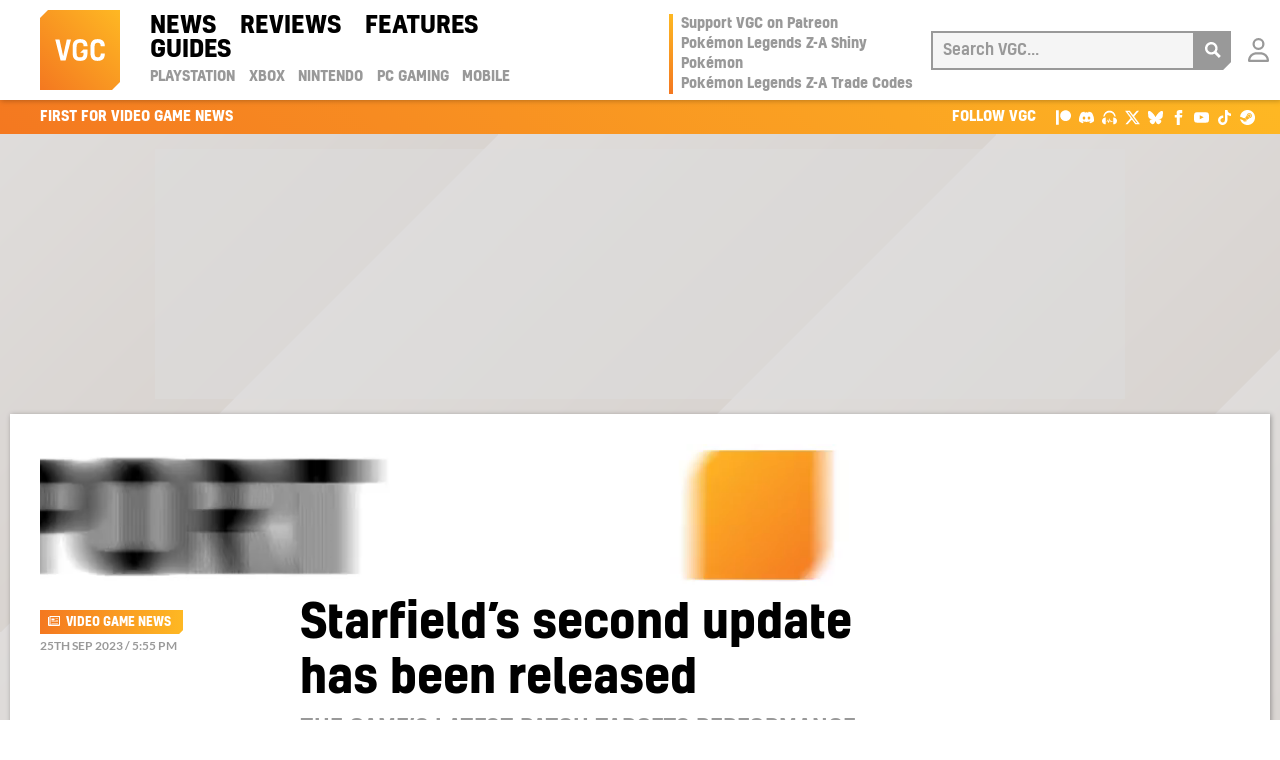

--- FILE ---
content_type: image/svg+xml
request_url: https://www.videogameschronicle.com/wp-content/themes/alpha/dist/images/person-to-door-regular.svg
body_size: 183
content:
<svg xmlns="http://www.w3.org/2000/svg" viewBox="0 0 576 512"><!--!Font Awesome Pro 6.7.2 by @fontawesome - https://fontawesome.com License - https://fontawesome.com/license (Commercial License) Copyright 2025 Fonticons, Inc.--><path d="M272 96a48 48 0 100-96 48 48 0 100 96zm-90.7 12.6c-14-3.5-28.7-3.5-42.7 0l-1.8.5c-13.3 3.3-25.6 9.7-35.9 18.6l-44.5 38.1c-10.1 8.6-11.2 23.8-2.6 33.8s23.8 11.2 33.8 2.6l44.5-38.2c4.7-4 10.3-6.9 16.3-8.4l1.8-.5c6.4-1.6 13-1.6 19.4 0l8.6 2.1-32.7 98c-8.5 25.5 2.3 53.4 25.7 66.5l88 49.5-34.1 109.6c-4 12.7 3.1 26.1 15.7 30.1s26.1-3.1 30.1-15.8L307 379.5c5.6-18-2.1-37.5-18.6-46.8l-32.1-18 28.1-84.4 5.6 18.2c7.2 23.5 28.9 39.5 53.5 39.5h48.4c13.3 0 24-10.7 24-24s-10.7-24-24-24h-48.4c-3.5 0-6.6-2.3-7.6-5.6l-19.7-64.2c-5.8-18.7-20.9-33.1-39.9-37.9l-95-23.7zm70.8 67.2l-38.3 115-19-10.7c-3.3-1.9-4.9-5.9-3.7-9.5L225 169l27.1 6.8zM122.5 317.1L103.4 368H24c-13.3 0-24 10.7-24 24s10.7 24 24 24h84.9c16.7 0 31.6-10.3 37.4-25.9l14.1-37.6-4.9-2.8c-14.1-8-25.4-19.3-33-32.6zM528 48v416h-96V303.2c-10.2 10.4-24.3 16.8-40 16.8-2.7 0-5.4-.2-8-.6V464c0 26.5 21.5 48 48 48h96c26.5 0 48-21.5 48-48V48c0-26.5-21.5-48-48-48h-96c-26.5 0-48 21.5-48 48v160.6c2.6-.4 5.3-.6 8-.6 15.7 0 29.8 6.4 40 16.8V48h96z"/></svg>

--- FILE ---
content_type: application/javascript
request_url: https://kumo.network-n.com/dist/1.62.0/primis.js
body_size: 4011
content:
!function(t){var r={};function i(e){if(r[e])return r[e].exports;var n=r[e]={i:e,l:!1,exports:{}};return t[e].call(n.exports,n,n.exports,i),n.l=!0,n.exports}i.m=t,i.c=r,i.d=function(e,n,t){i.o(e,n)||Object.defineProperty(e,n,{enumerable:!0,get:t})},i.r=function(e){"undefined"!=typeof Symbol&&Symbol.toStringTag&&Object.defineProperty(e,Symbol.toStringTag,{value:"Module"}),Object.defineProperty(e,"__esModule",{value:!0})},i.t=function(n,e){if(1&e&&(n=i(n)),8&e)return n;if(4&e&&"object"==typeof n&&n&&n.__esModule)return n;var t=Object.create(null);if(i.r(t),Object.defineProperty(t,"default",{enumerable:!0,value:n}),2&e&&"string"!=typeof n)for(var r in n)i.d(t,r,function(e){return n[e]}.bind(null,r));return t},i.n=function(e){var n=e&&e.__esModule?function(){return e.default}:function(){return e};return i.d(n,"a",n),n},i.o=function(e,n){return Object.prototype.hasOwnProperty.call(e,n)},i.p="",i(i.s=59)}({0:function(e,n,t){"use strict";t.d(n,"d",function(){return r}),t.d(n,"c",function(){return i}),t.d(n,"a",function(){return o}),t.d(n,"b",function(){return a}),t.d(n,"t",function(){return u}),t.d(n,"m",function(){return d}),t.d(n,"o",function(){return s}),t.d(n,"l",function(){return c}),t.d(n,"k",function(){return l}),t.d(n,"n",function(){return f}),t.d(n,"i",function(){return p}),t.d(n,"p",function(){return m}),t.d(n,"j",function(){return v}),t.d(n,"f",function(){return y}),t.d(n,"g",function(){return g}),t.d(n,"h",function(){return b}),t.d(n,"q",function(){return h}),t.d(n,"r",function(){return w}),t.d(n,"s",function(){return P}),t.d(n,"e",function(){return O});var r=nnads.config,i=nnads.cmd,o=nnads.fn.CMPTool,a=nnads.fn.DOMReady,u=(nnads.fn.checkForMoat,nnads.fn.checkPermutive,nnads.fn.loadScript),d=(nnads.fn.loadJSON,nnads.fn.getBrowserWidth),s=nnads.fn.getHeight,c=nnads.fn.elementInViewport,l=nnads.fn.element50InViewport,f=(nnads.fn.percentageElementInView,nnads.fn.getCookie),p=(nnads.fn.setCookie,nnads.fn.delCookie),m=nnads.fn.getStore,v=(nnads.fn.setStore,nnads.fn.delStore),y=nnads.debug.debugAll,g=nnads.debug.debugging,b=nnads.debug.debuggingTest,h=nnads.debug.getflag,w=nnads.debug.info,P=nnads.debug.kdebug,O=nnads.debug.log},18:function(e,n,t){"use strict";var r=t(7),t=t.n(r)()(function(e){return e[1]});t.push([e.i,"[id^=primis_playerSekindoSPlayer]{margin-bottom:var(--cmpHeight)!important}",""]),n.a=t},59:function(e,n,t){e.exports=t(83)},6:function(e,n,i){"use strict";var t,r,u=function(){return t=void 0===t?Boolean(window&&document&&document.all&&!window.atob):t},o=(r={},function(e){if(void 0===r[e]){var n=document.querySelector(e);if(window.HTMLIFrameElement&&n instanceof window.HTMLIFrameElement)try{n=n.contentDocument.head}catch(e){n=null}r[e]=n}return r[e]}),s=[];function c(e){for(var n=-1,t=0;t<s.length;t++)if(s[t].identifier===e){n=t;break}return n}function d(e,n){for(var t={},r=[],i=0;i<e.length;i++){var o=e[i],a=n.base?o[0]+n.base:o[0],u=t[a]||0,d="".concat(a," ").concat(u),a=(t[a]=u+1,c(d)),u={css:o[1],media:o[2],sourceMap:o[3]};-1!==a?(s[a].references++,s[a].updater(u)):s.push({identifier:d,updater:function(n,e){var t,r,i;{var o;i=e.singleton?(o=v++,t=m=m||l(e),r=p.bind(null,t,o,!1),p.bind(null,t,o,!0)):(t=l(e),r=function(e,n,t){var r=t.css,i=t.media,t=t.sourceMap;i?e.setAttribute("media",i):e.removeAttribute("media");t&&"undefined"!=typeof btoa&&(r+="\n/*# sourceMappingURL=data:application/json;base64,".concat(btoa(unescape(encodeURIComponent(JSON.stringify(t))))," */"));if(e.styleSheet)e.styleSheet.cssText=r;else{for(;e.firstChild;)e.removeChild(e.firstChild);e.appendChild(document.createTextNode(r))}}.bind(null,t,e),function(){var e=t;null!==e.parentNode&&e.parentNode.removeChild(e)})}return r(n),function(e){e?e.css===n.css&&e.media===n.media&&e.sourceMap===n.sourceMap||r(n=e):i()}}(u,n),references:1}),r.push(d)}return r}function l(e){var n=document.createElement("style"),t=e.attributes||{};if(void 0!==t.nonce||(r=i.nc)&&(t.nonce=r),Object.keys(t).forEach(function(e){n.setAttribute(e,t[e])}),"function"==typeof e.insert)e.insert(n);else{var r=o(e.insert||"head");if(!r)throw new Error("Couldn't find a style target. This probably means that the value for the 'insert' parameter is invalid.");r.appendChild(n)}return n}a=[];var a,f=function(e,n){return a[e]=n,a.filter(Boolean).join("\n")};function p(e,n,t,r){var t=t?"":r.media?"@media ".concat(r.media," {").concat(r.css,"}"):r.css;e.styleSheet?e.styleSheet.cssText=f(n,t):(r=document.createTextNode(t),(t=e.childNodes)[n]&&e.removeChild(t[n]),t.length?e.insertBefore(r,t[n]):e.appendChild(r))}var m=null,v=0;e.exports=function(e,o){(o=o||{}).singleton||"boolean"==typeof o.singleton||(o.singleton=u());var a=d(e=e||[],o);return function(e){if(e=e||[],"[object Array]"===Object.prototype.toString.call(e)){for(var n=0;n<a.length;n++){var t=c(a[n]);s[t].references--}for(var e=d(e,o),r=0;r<a.length;r++){var i=c(a[r]);0===s[i].references&&(s[i].updater(),s.splice(i,1))}a=e}}}},7:function(e,n,t){"use strict";e.exports=function(t){var d=[];return d.toString=function(){return this.map(function(e){var n=t(e);return e[2]?"@media ".concat(e[2]," {").concat(n,"}"):n}).join("")},d.i=function(e,n,t){"string"==typeof e&&(e=[[null,e,""]]);var r={};if(t)for(var i=0;i<this.length;i++){var o=this[i][0];null!=o&&(r[o]=!0)}for(var a=0;a<e.length;a++){var u=[].concat(e[a]);t&&r[u[0]]||(n&&(u[2]?u[2]="".concat(n," and ").concat(u[2]):u[2]=n),d.push(u))}},d}},83:function(e,n,t){"use strict";t.r(n);var s=t(0),n=t(6),n=t.n(n),t=t(18),r={insert:"head",singleton:!1};n()(t.a,r),t.a.locals;function o(e,n){for(var t=0;t<n.length;t++){var r=n[t];r.enumerable=r.enumerable||!1,r.configurable=!0,"value"in r&&(r.writable=!0),Object.defineProperty(e,function(e){e=function(e,n){if("object"!=typeof e||!e)return e;var t=e[Symbol.toPrimitive];if(void 0===t)return("string"===n?String:Number)(e);t=t.call(e,n||"default");if("object"!=typeof t)return t;throw new TypeError("@@toPrimitive must return a primitive value.")}(e,"string");return"symbol"==typeof e?e:e+""}(r.key),r)}}function c(){for(var e=arguments.length,n=new Array(e),t=0;t<e;t++)n[t]=arguments[t];return s.s.apply(void 0,["nndebug=pmp",{title:"nn__PrimisPlayer:",style:"font-weight:bold;font-size:13px;color:brown"}].concat(n))}var d=document,l=window,f=s.d.modules.primis,p=function(){function i(e,n,t,r){if(!(this instanceof i))throw new TypeError("Cannot call a class as a function");e&&n&&(d.getElementById(e)&&(d.getElementById(e).innerHTML="",c("Cleared Player Container")),this.debug("Create Player:",{embeddingElementId:e,embeddingSiteId:n,embeddingOptions:r}),this.insertVideo(e,n,t,r))}return e=i,(n=[{key:"debug",value:function(){return c.apply(void 0,arguments)}},{key:"getCacheBuster",value:function(){return"cbuster="+Date.now()}},{key:"insertVideo",value:function(e,n,t,r){var i,o,a=this,u=(f.spaTag&&f.injectPlayerDivForSPA&&this.insertWrappingDiv(e),d.getElementById(e));u&&n?(o="",i=r.queryParams||{},o=[Object.keys(i).map(function(e){return e+"="+i[e]}).join("&"),o=i.cbuster?o:this.getCacheBuster(),n?"s="+n:""].filter(function(e){return""!==e&&null!=e}).join("&"),this.debug("Player Details:",{elementId:e,siteId:n,options:r}),window.addEventListener("primisPlayerInit",function(e){a.debug("Player Id:",null==(n=e.detail)?void 0:n.playerApiId);var n=e.detail;n&&n.addEventListener("floatStatusChange",function(e){var n;null!=(n=document.body)&&n.classList.toggle("nn-video-player-floating",e)})}),this.insertScriptTag(u,o),l.addEventListener("nn_primis_remove",function(){return a.removePlayer(e)}),l.addEventListener("primisPlayerInit",function(e){var n=e.detail;l.addEventListener("primis_player_float_disable",function(){var e;n.float("disable"),null!=(e=document.body)&&e.classList.toggle("nn-video-player-floating",!1),c("removing primis player"),c("unit type:",t),"floating"===t&&l.dispatchEvent(new Event("nn_primis_remove"))}),l.addEventListener("primis_player_float_enable",function(){var e;"inread"===t&&(n.float("enable"),c("adding primis player back"),c(t),null!=(e=document.body)&&e.classList.toggle("nn-video-player-floating",!0))})}),l.dispatchEvent(new CustomEvent("nn_primis_setup",{detail:{player:{elementId:e,siteId:n,options:r}}})),s.d.modules.primis.instances[e]=!0):this.debug("domElement or siteId is wrong",{elementId:e,domElement:u,siteId:n})}},{key:"insertScriptTag",value:function(e,n){var t=d.createElement("script");t.setAttribute("async",!0),t.setAttribute("src","https://live.primis.tech/live/liveView.php?"+n),e.appendChild(t),this.debug("Script Loaded: %c"+t.src,"font-weight: bold")}},{key:"insertWrappingDiv",value:function(e){var n=d.createElement("div"),t=(n.id=e+"_wrapper",d.createElement("div"));t.id=e,n.appendChild(t),d.body.appendChild(n),this.debug("Player DIV injected",e)}},{key:"removePlayer",value:function(e){d.getElementById(e)&&(d.getElementById(e).remove(),delete s.d.modules.primis.instances[e],this.debug("Removing Primis Player:",e))}}])&&o(e.prototype,n),t&&o(e,t),Object.defineProperty(e,"prototype",{writable:!1}),e;var e,n,t}();l.primisTriggerSPATag=function(){l.top.sekindoFlowingPlayerOn=!1,c("sekindoFlowingPlayer set to:",l.top.sekindoFlowingPlayerOn)};function a(n,e){var t,r=Object.keys(n);return Object.getOwnPropertySymbols&&(t=Object.getOwnPropertySymbols(n),e&&(t=t.filter(function(e){return Object.getOwnPropertyDescriptor(n,e).enumerable})),r.push.apply(r,t)),r}function m(r){for(var e=1;e<arguments.length;e++){var i=null!=arguments[e]?arguments[e]:{};e%2?a(Object(i),!0).forEach(function(e){var n,t;n=r,t=i[e=e],(e=function(e){e=function(e,n){if("object"!=typeof e||!e)return e;var t=e[Symbol.toPrimitive];if(void 0===t)return("string"===n?String:Number)(e);t=t.call(e,n||"default");if("object"!=typeof t)return t;throw new TypeError("@@toPrimitive must return a primitive value.")}(e,"string");return"symbol"==typeof e?e:e+""}(e))in n?Object.defineProperty(n,e,{value:t,enumerable:!0,configurable:!0,writable:!0}):n[e]=t}):Object.getOwnPropertyDescriptors?Object.defineProperties(r,Object.getOwnPropertyDescriptors(i)):a(Object(i)).forEach(function(e){Object.defineProperty(r,e,Object.getOwnPropertyDescriptor(i,e))})}return r}var i=window;s.c.push("primis",function(){var a,e,u,d;!0!==i.AdSlots.nsfw&&((a=s.d.modules.primis||{}).instances||(a.instances={}),e=a.units||[],u={playerApiId:"netw0rkN",cbuster:Date.now(),subId:"[SUBID_ENCODED]",pubUrl:encodeURIComponent(document.location.href)},d=s.d.supplychain.id||"",e.forEach(function(e){var n,t,r,i,o,e=function(e,n,t){t=m({schain:"1.0,1!network-n.com,"+t+",1"},e);return{divId:n.divId||"",siteId:n.siteId||"",type:n.type||"",queryParam:t}}(u,e,d);e.divId&&e.siteId&&(e.type||(e.type="inread"),"floating"===e.type&&null!=(n=a.instances)&&n[e.divId]&&!0===a.spaTag&&!0===a.injectPlayerDivForSPA?c('DO NOT reload floating player on "SPA" sites',e.divId):(e&&(t=e.divId,r=e.siteId,i=e.type,o={queryParams:m({},e.queryParam)},Object(s.b)(function(){var e=new s.a;e.debug=c,e.ready(function(){new p(t,r,i,o)})})),c("Primis Player (Type):",e.type)))}))})}});

--- FILE ---
content_type: application/javascript
request_url: https://www.videogameschronicle.com/wp-content/themes/alpha/dist/scripts/frontend.391.js
body_size: 9808
content:
!function(d){"use strict";var i,a,o,n,r,s;function c(e,t){var n;if(!(this instanceof c))return(n=new c(e,t)).open(),n;this.id=c.id++,this.setup(e,t),this.chainCallbacks(c._callbackChain)}void 0===d?"console"in window&&window.console.info("Too much lightness, Featherlight needs jQuery."):d.fn.jquery.match(/-ajax/)?"console"in window&&window.console.info("Featherlight needs regular jQuery, not the slim version."):(i=[],a=function(t){return i=d.grep(i,function(e){return e!==t&&0<e.$instance.closest("body").length})},o={allow:1,allowfullscreen:1,frameborder:1,height:1,longdesc:1,marginheight:1,marginwidth:1,mozallowfullscreen:1,name:1,referrerpolicy:1,sandbox:1,scrolling:1,src:1,srcdoc:1,style:1,webkitallowfullscreen:1,width:1},n={keyup:"onKeyUp",resize:"onResize"},c.prototype={constructor:c,namespace:"featherlight",targetAttr:"data-featherlight",variant:null,resetCss:!(s=function(e){var t;e!==c._globalHandlerInstalled&&(c._globalHandlerInstalled=e,t=d.map(n,function(e,t){return t+"."+c.prototype.namespace}).join(" "),d(window)[e?"on":"off"](t,r))}),background:null,openTrigger:"click",closeTrigger:"click",filter:null,root:"body",openSpeed:250,closeSpeed:250,closeOnClick:"background",closeOnEsc:!0,closeIcon:"&#10005;",loading:"",persist:!(r=function(e){d.each(c.opened().reverse(),function(){if(!e.isDefaultPrevented()&&!1===this[n[e.type]](e))return e.preventDefault(),e.stopPropagation(),!1})}),otherClose:null,beforeOpen:d.noop,beforeContent:d.noop,beforeClose:d.noop,afterOpen:d.noop,afterContent:d.noop,afterClose:d.noop,onKeyUp:d.noop,onResize:d.noop,type:null,contentFilters:["jquery","image","html","ajax","iframe","text"],setup:function(e,t){"object"!=typeof e||e instanceof d!=!1||t||(t=e,e=void 0);var n=d.extend(this,t,{target:e}),t=n.resetCss?n.namespace+"-reset":n.namespace,e=d(n.background||['<div class="'+t+"-loading "+t+'">','<div class="'+t+'-content">','<button class="'+t+"-close-icon "+n.namespace+'-close" aria-label="Close">',n.closeIcon,"</button>",'<div class="'+n.namespace+'-inner">'+n.loading+"</div>","</div>","</div>"].join("")),i="."+n.namespace+"-close"+(n.otherClose?","+n.otherClose:"");return n.$instance=e.clone().addClass(n.variant),n.$instance.on(n.closeTrigger+"."+n.namespace,function(e){var t;!e.isDefaultPrevented()&&(t=d(e.target),"background"===n.closeOnClick&&t.is("."+n.namespace)||"anywhere"===n.closeOnClick||t.closest(i).length)&&(n.close(e),e.preventDefault())}),this},getContent:function(){if(!1!==this.persist&&this.$content)return this.$content;function e(e){return t.$currentTarget&&t.$currentTarget.attr(e)}var t=this,n=this.constructor.contentFilters,i=e(t.targetAttr),a=t.target||i||"",o=n[t.type];if(!o&&a in n&&(o=n[a],a=t.target&&i),a=a||e("href")||"",!o)for(var r in n)t[r]&&(o=n[r],a=t[r]);if(!o){var s=a,a=null;if(d.each(t.contentFilters,function(){return o=n[this],!(a=!(a=o.test?o.test(s):a)&&o.regex&&s.match&&s.match(o.regex)?s:a)}),!a)return"console"in window&&window.console.error("Featherlight: no content filter found "+(s?' for "'+s+'"':" (no target specified)")),!1}return o.process.call(t,a)},setContent:function(e){return this.$instance.removeClass(this.namespace+"-loading"),this.$instance.toggleClass(this.namespace+"-iframe",e.is("iframe")),this.$instance.find("."+this.namespace+"-inner").not(e).slice(1).remove().end().replaceWith(d.contains(this.$instance[0],e[0])?"":e),this.$content=e.addClass(this.namespace+"-inner"),this},open:function(t){var n=this;if(n.$instance.hide().appendTo(n.root),!(t&&t.isDefaultPrevented()||!1===n.beforeOpen(t))){t&&t.preventDefault();var e=n.getContent();if(e)return i.push(n),s(!0),n.$instance.fadeIn(n.openSpeed),n.beforeContent(t),d.when(e).always(function(e){n.setContent(e),n.afterContent(t)}).then(n.$instance.promise()).done(function(){n.afterOpen(t)})}return n.$instance.detach(),d.Deferred().reject().promise()},close:function(e){var t=this,n=d.Deferred();return!1===t.beforeClose(e)?n.reject():(0===a(t).length&&s(!1),t.$instance.fadeOut(t.closeSpeed,function(){t.$instance.detach(),t.afterClose(e),n.resolve()})),n.promise()},resize:function(e,t){var n;e&&t&&(this.$content.css("width","").css("height",""),1<(n=Math.max(e/(this.$content.parent().width()-1),t/(this.$content.parent().height()-1))))&&(n=t/Math.floor(t/n),this.$content.css("width",e/n+"px").css("height",t/n+"px"))},chainCallbacks:function(e){for(var t in e)this[t]=d.proxy(e[t],this,d.proxy(this[t],this))}},d.extend(c,{id:0,autoBind:"[data-featherlight]",defaults:c.prototype,contentFilters:{jquery:{regex:/^[#.]\w/,test:function(e){return e instanceof d&&e},process:function(e){return!1!==this.persist?d(e):d(e).clone(!0)}},image:{regex:/\.(png|jpg|jpeg|gif|tiff?|bmp|svg)(\?\S*)?$/i,process:function(e){var t=d.Deferred(),n=new Image,i=d('<img src="'+e+'" alt="" class="'+this.namespace+'-image" />');return n.onload=function(){i.naturalWidth=n.width,i.naturalHeight=n.height,t.resolve(i)},n.onerror=function(){t.reject(i)},n.src=e,t.promise()}},html:{regex:/^\s*<[\w!][^<]*>/,process:function(e){return d(e)}},ajax:{regex:/./,process:function(e){var n=d.Deferred(),i=d("<div></div>").load(e,function(e,t){"error"!==t&&n.resolve(i.contents()),n.fail()});return n.promise()}},iframe:{process:function(e){var t=new d.Deferred,n=d("<iframe/>"),i=function(e,t){var n,i={},a=new RegExp("^"+t+"([A-Z])(.*)");for(n in e){var o=n.match(a);o&&(i[(o[1]+o[2].replace(/([A-Z])/g,"-$1")).toLowerCase()]=e[n])}return i}(this,"iframe"),a=function(e,t){var n,i={};for(n in e)n in t&&(i[n]=e[n],delete e[n]);return i}(i,o);return n.hide().attr("src",e).attr(a).css(i).on("load",function(){t.resolve(n.show())}).appendTo(this.$instance.find("."+this.namespace+"-content")),t.promise()}},text:{process:function(e){return d("<div>",{text:e})}}},functionAttributes:["beforeOpen","afterOpen","beforeContent","afterContent","beforeClose","afterClose"],readElementConfig:function(e,t){var n=this,i=new RegExp("^data-"+t+"-(.*)"),a={};return e&&e.attributes&&d.each(e.attributes,function(){var e=this.name.match(i);if(e){var t=this.value,e=d.camelCase(e[1]);if(0<=d.inArray(e,n.functionAttributes))t=new Function(t);else try{t=JSON.parse(t)}catch(e){}a[e]=t}}),a},extend:function(e,t){function n(){this.constructor=e}return n.prototype=this.prototype,e.prototype=new n,e.__super__=this.prototype,d.extend(e,this,t),e.defaults=e.prototype,e},attach:function(a,o,r){function e(e){var t=d(e.currentTarget),n=d.extend({$source:a,$currentTarget:t},c.readElementConfig(a[0],l.namespace),c.readElementConfig(e.currentTarget,l.namespace),r),i=s||t.data("featherlight-persisted")||new c(o,n);"shared"===i.persist?s=i:!1!==i.persist&&t.data("featherlight-persisted",i),n.$currentTarget.blur&&n.$currentTarget.blur(),i.open(e)}var s,c=this,t=("object"!=typeof o||o instanceof d!=!1||r||(r=o,o=void 0),(r=d.extend({},r)).namespace||c.defaults.namespace),l=d.extend({},c.defaults,c.readElementConfig(a[0],t),r);return a.on(l.openTrigger+"."+l.namespace,l.filter,e),{filter:l.filter,handler:e}},current:function(){var e=this.opened();return e[e.length-1]||null},opened:function(){var t=this;return a(),d.grep(i,function(e){return e instanceof t})},close:function(e){var t=this.current();if(t)return t.close(e)},_onReady:function(){var i,a=this;a.autoBind&&((i=d(a.autoBind)).each(function(){a.attach(d(this))}),d(document).on("click",a.autoBind,function(e){var t,n;e.isDefaultPrevented()||(t=d(e.currentTarget),i.length!==(i=i.add(t)).length&&(!(n=a.attach(t)).filter||0<d(e.target).parentsUntil(t,n.filter).length)&&n.handler(e))}))},_callbackChain:{onKeyUp:function(e,t){return 27===t.keyCode?(this.closeOnEsc&&d.featherlight.close(t),!1):e(t)},beforeOpen:function(e,t){return d(document.documentElement).addClass("with-featherlight"),this._previouslyActive=document.activeElement,this._$previouslyTabbable=d("a, input, select, textarea, iframe, button, iframe, [contentEditable=true]").not("[tabindex]").not(this.$instance.find("button")),this._$previouslyWithTabIndex=d("[tabindex]").not('[tabindex="-1"]'),this._previousWithTabIndices=this._$previouslyWithTabIndex.map(function(e,t){return d(t).attr("tabindex")}),this._$previouslyWithTabIndex.add(this._$previouslyTabbable).attr("tabindex",-1),document.activeElement.blur&&document.activeElement.blur(),e(t)},afterClose:function(e,t){var e=e(t),n=this;return this._$previouslyTabbable.removeAttr("tabindex"),this._$previouslyWithTabIndex.each(function(e,t){d(t).attr("tabindex",n._previousWithTabIndices[e])}),this._previouslyActive.focus(),0===c.opened().length&&d(document.documentElement).removeClass("with-featherlight"),e},onResize:function(e,t){return this.resize(this.$content.naturalWidth,this.$content.naturalHeight),e(t)},afterContent:function(e,t){e=e(t);return this.$instance.find("[autofocus]:not([disabled])").focus(),this.onResize(t),e}}}),d.featherlight=c,d.fn.featherlight=function(e,t){return c.attach(this,e,t),this},d(document).ready(function(){c._onReady()}))}(jQuery),function(o){"use strict";function e(e){window.console&&window.console.warn&&window.console.warn("FeatherlightGallery: "+e)}var t,n,i,a,r;void 0===o?e("Too much lightness, Featherlight needs jQuery."):o.featherlight?(t="ontouchstart"in window||window.DocumentTouch&&document instanceof DocumentTouch,n=o.event&&o.event.special.swipeleft&&o,i=window.Hammer&&function(e){e=new window.Hammer.Manager(e[0]);return e.add(new window.Hammer.Swipe),e},a=t&&(n||i),t&&!a&&e("No compatible swipe library detected; one must be included before featherlightGallery for swipe motions to navigate the galleries."),r={afterClose:function(e,t){var n=this;return n.$instance.off("next."+n.namespace+" previous."+n.namespace),n._swiper&&(n._swiper.off("swipeleft",n._swipeleft).off("swiperight",n._swiperight),n._swiper=null),e(t)},beforeOpen:function(e,t){var n=this;return n.$instance.on("next."+n.namespace+" previous."+n.namespace,function(e){e="next"===e.type?1:-1;n.navigateTo(n.currentNavigation()+e)}),a&&(n._swiper=a(n.$instance).on("swipeleft",n._swipeleft=function(){n.$instance.trigger("next")}).on("swiperight",n._swiperight=function(){n.$instance.trigger("previous")}),n.$instance.addClass(this.namespace+"-swipe-aware",a)),n.$instance.find("."+n.namespace+"-content").append(n.createNavigation("previous")).append(n.createNavigation("next")),e(t)},beforeContent:function(e,t){var n=this.currentNavigation(),i=this.slides().length;return this.$instance.toggleClass(this.namespace+"-first-slide",0===n).toggleClass(this.namespace+"-last-slide",n===i-1),e(t)},onKeyUp:function(e,t){var n={37:"previous",39:"next"}[t.keyCode];return n?(this.$instance.trigger(n),!1):e(t)}},o.featherlight.extend(s,{autoBind:"[data-featherlight-gallery]"}),o.extend(s.prototype,{previousIcon:"&#9664;",nextIcon:"&#9654;",galleryFadeIn:100,galleryFadeOut:300,slides:function(){return this.filter?this.$source.find(this.filter):this.$source},images:function(){return e("images is deprecated, please use slides instead"),this.slides()},currentNavigation:function(){return this.slides().index(this.$currentTarget)},navigateTo:function(e){var t=this,n=t.slides(),i=n.length,a=t.$instance.find("."+t.namespace+"-inner");return t.$currentTarget=n.eq(e=(e%i+i)%i),t.beforeContent(),o.when(t.getContent(),a.fadeTo(t.galleryFadeOut,.2)).always(function(e){t.setContent(e),t.afterContent(),e.fadeTo(t.galleryFadeIn,1)})},createNavigation:function(t){var n=this;return o('<span title="'+t+'" class="'+this.namespace+"-"+t+'"><span>'+this[t+"Icon"]+"</span></span>").click(function(e){o(this).trigger(t+"."+n.namespace),e.preventDefault()})}}),o.featherlightGallery=s,o.fn.featherlightGallery=function(e){return s.attach(this,e),this},o(document).ready(function(){s._onReady()})):e("Load the featherlight plugin before the gallery plugin");function s(e,t){if(!(this instanceof s))return(e=new s(o.extend({$source:e,$currentTarget:e.first()},t))).open(),e;o.featherlight.apply(this,arguments),this.chainCallbacks(r)}}(jQuery),function(n,t){"use strict";function i(){var e;return!h.length||"loaded"==h.data("disqusLoaderStatus")||(e=c.scrollTop(),h.offset().top-e>c.height()*l)||0<e-h.offset().top-h.outerHeight()-c.height()*l||(n("#disqus_thread").removeAttr("id"),h.attr("id","disqus_thread").data("disqusLoaderStatus","loaded"),void("loaded"==f?DISQUS.reset({reload:!0,config:d}):(t.disqus_config=d,"unloaded"==f&&(f="loading",n.ajax({url:u,async:!0,cache:!0,dataType:"script",success:function(){f="loaded"}})))))}var a,o,r,s,c=n(t),l=!1,d=!1,u=!1,f="unloaded",h=n();c.on("scroll resize",(a=!1,o=i,function(){var e=this,t=arguments,n=+new Date;r&&n<r+a?(clearTimeout(s),s=setTimeout(function(){r=n,o.apply(e,t)},a)):(r=n,o.apply(e,t))})),n.disqusLoader=function(e,t){t=n.extend({},{laziness:1,throttle:250,scriptUrl:!1,disqusConfig:!1},t),l=t.laziness+1,t.throttle,d=t.disqusConfig,u=!1===u?t.scriptUrl:u,(h=("string"==typeof e?n(e):e).eq(0)).data("disqusLoaderStatus","unloaded"),i()}}(jQuery,window,document),function(e,t){t=t(e,e.document);e.lazySizes=t,"object"==typeof module&&module.exports&&(module.exports=t)}(window,function(i,h){"use strict";if(h.getElementsByClassName){var p,D,F,W,M,n,e,g=h.documentElement,o=i.Date,q=i.HTMLPictureElement,a="addEventListener",m="getAttribute",t=i[a],l=i.setTimeout,R=i.requestAnimationFrame||l,L=i.requestIdleCallback,H=/^picture$/i,G=["load","error","lazyincluded","_lazyloaded"],r={},P=Array.prototype.forEach,s=function(e,t){return r[t]||(r[t]=new RegExp("(\\s|^)"+t+"(\\s|$)")),r[t].test(e[m]("class")||"")&&r[t]},d=function(e,t){s(e,t)||e.setAttribute("class",(e[m]("class")||"").trim()+" "+t)},U=function(e,t){(t=s(e,t))&&e.setAttribute("class",(e[m]("class")||"").replace(t," "))},u=function(t,n,e){var i=e?a:"removeEventListener";e&&u(t,n),G.forEach(function(e){t[i](e,n)})},f=function(e,t,n,i,a){var o=h.createEvent("Event");return(n=n||{}).instance=I,o.initEvent(t,!i,!a),o.detail=n,e.dispatchEvent(o),o},Q=function(e,t){var n;!q&&(n=i.picturefill||p.pf)?(t&&t.src&&!e[m]("srcset")&&e.setAttribute("srcset",t.src),n({reevaluate:!0,elements:[e]})):t&&t.src&&(e.src=t.src)},v=function(e,t){return(getComputedStyle(e,null)||{})[t]},K=function(e,t,n){for(n=n||e.offsetWidth;n<p.minSize&&t&&!e._lazysizesWidth;)n=t.offsetWidth,t=t.parentNode;return n},y=(M=[],n=W=[],we._lsFlush=ye,we),c=function(n,e){return e?function(){y(n)}:function(){var e=this,t=arguments;y(function(){n.apply(e,t)})}},V=function(e){function t(){var e=o.now()-i;e<99?l(t,99-e):(L||a)(a)}var n,i,a=function(){n=null,e()};return function(){i=o.now(),n=n||l(t,99)}},X={lazyClass:"lazyload",loadedClass:"lazyloaded",loadingClass:"lazyloading",preloadClass:"lazypreload",errorClass:"lazyerror",autosizesClass:"lazyautosizes",srcAttr:"data-src",srcsetAttr:"data-srcset",sizesAttr:"data-sizes",minSize:40,customMedia:{},init:!0,expFactor:1.5,hFac:.8,loadMode:2,loadHidden:!0,ricTimeout:0,throttleDelay:125};for(e in p=i.lazySizesConfig||i.lazysizesConfig||{},X)e in p||(p[e]=X[e]);i.lazySizesConfig=p,l(function(){p.init&&j()});re=/^img$/i,se=/^iframe$/i,ce="onscroll"in i&&!/(gle|ing)bot/.test(navigator.userAgent),A=-1,le=function(e){return(_=null==_?"hidden"==v(h.body,"visibility"):_)||"hidden"!=v(e.parentNode,"visibility")&&"hidden"!=v(e,"visibility")},te=be,ie=E=S=0,ae=p.throttleDelay,k=p.ricTimeout,oe=L&&49<k?function(){L(Ce,{timeout:k}),k!==p.ricTimeout&&(k=p.ricTimeout)}:c(function(){l(Ce)},!0),de=c(xe),ue=function(e){de({target:e.target})},fe=c(function(e,t,n,i,a){var o,r,s;if(!(r=f(e,"lazybeforeunveil",t)).defaultPrevented){if(i&&(n?d(e,p.autosizesClass):e.setAttribute("sizes",i)),n=e[m](p.srcsetAttr),i=e[m](p.srcAttr),a&&(o=(c=e.parentNode)&&H.test(c.nodeName||"")),s=t.firesLoad||"src"in e&&(n||i||o),r={target:e},s&&(u(e,B,!0),clearTimeout(Z),Z=l(B,2500),d(e,p.loadingClass),u(e,ue,!0)),o&&P.call(c.getElementsByTagName("source"),ze),n)e.setAttribute("srcset",n);else if(i&&!o)if(se.test(e.nodeName)){var t=e,c=i;try{t.contentWindow.location.replace(c)}catch(e){t.src=c}}else e.src=i;a&&(n||o)&&Q(e,{src:i})}e._lazyRace&&delete e._lazyRace,U(e,p.lazyClass),y(function(){(!s||e.complete&&1<e.naturalWidth)&&(s?B(r):E--,xe(r))},!0)});var w,b,Z,C,J,Y,ee,x,z,$,T,_,te,ne,ie,ae,k,oe,re,se,ce,S,E,A,le,O,de,ue,fe,N,he,pe,ge,I,me={_:function(){J=o.now(),I.elements=h.getElementsByClassName(p.lazyClass),w=h.getElementsByClassName(p.lazyClass+" "+p.preloadClass),t("scroll",O,!0),t("resize",O,!0),i.MutationObserver?new MutationObserver(O).observe(g,{childList:!0,subtree:!0,attributes:!0}):(g[a]("DOMNodeInserted",O,!0),g[a]("DOMAttrModified",O,!0),setInterval(O,999)),t("hashchange",O,!0),["focus","mouseover","click","load","transitionend","animationend","webkitAnimationEnd"].forEach(function(e){h[a](e,O,!0)}),/d$|^c/.test(h.readyState)?$e():(t("load",$e),h[a]("DOMContentLoaded",O),l($e,2e4)),I.elements.length?(be(),y._lsFlush()):O()},checkElems:O=function(e){var t;(e=!0===e)&&(k=33),ne||(ne=!0,(t=ae-(o.now()-ie))<0&&(t=0),e||t<9?oe():l(oe,t))},unveil:N=function(e){var t,n=re.test(e.nodeName),i=n&&(e[m](p.sizesAttr)||e[m]("sizes")),a="auto"==i;(!a&&b||!n||!e[m]("src")&&!e.srcset||e.complete||s(e,p.errorClass)||!s(e,p.lazyClass))&&(t=f(e,"lazyunveilread").detail,a&&ve.updateElem(e,!0,e.offsetWidth),e._lazyRace=!0,E++,fe(e,t,a,i,n))}},ve=(pe=c(function(e,t,n,i){var a,o,r;if(e._lazysizesWidth=i,e.setAttribute("sizes",i+="px"),H.test(t.nodeName||""))for(o=0,r=(a=t.getElementsByTagName("source")).length;o<r;o++)a[o].setAttribute("sizes",i);n.detail.dataAttr||Q(e,n.detail)}),{_:function(){he=h.getElementsByClassName(p.autosizesClass),t("resize",ge)},checkElems:ge=V(function(){var e,t=he.length;if(t)for(e=0;e<t;e++)Te(he[e])}),updateElem:Te}),j=function(){j.i||(j.i=!0,ve._(),me._())};return I={cfg:p,autoSizer:ve,loader:me,init:j,uP:Q,aC:d,rC:U,hC:s,fire:f,gW:K,rAF:y}}function ye(){var e=n;for(n=W.length?M:W,F=!(D=!0);e.length;)e.shift()();D=!1}function we(e,t){D&&!t?e.apply(this,arguments):(n.push(e),F||(F=!0,(h.hidden?l:R)(ye)))}function B(e){E--,e&&e.target&&u(e.target,B),e&&!(E<0)&&e.target||(E=0)}function be(){var e,t,n,i,a,o,r,s,c,l,d,u,f=I.elements;if((C=p.loadMode)&&E<8&&(e=f.length)){for(t=0,A++,d=(l=!p.expand||p.expand<1?500<g.clientHeight&&500<g.clientWidth?500:370:p.expand)*p.expFactor,u=p.hFac,_=null,S<d&&E<1&&2<A&&2<C&&!h.hidden?(S=d,A=0):S=1<C&&1<A&&E<6?l:0;t<e;t++)if(f[t]&&!f[t]._lazyRace)if(ce)if(c!==(o=(s=f[t][m]("data-expand"))&&(o=+s)?o:S)&&(Y=innerWidth+o*u,ee=innerHeight+o,r=-1*o,c=o),n=f[t].getBoundingClientRect(),(T=n.bottom)>=r&&(x=n.top)<=ee&&($=n.right)>=r*u&&(z=n.left)<=Y&&(T||$||z||x)&&(p.loadHidden||le(f[t]))&&(b&&E<3&&!s&&(C<3||A<4)||function(e,t){var n,i=e,a=le(e);for(x-=t,T+=t,z-=t,$+=t;a&&(i=i.offsetParent)&&i!=h.body&&i!=g;)(a=0<(v(i,"opacity")||1))&&"visible"!=v(i,"overflow")&&(n=i.getBoundingClientRect(),a=$>n.left&&z<n.right&&T>n.top-1&&x<n.bottom+1);return a}(f[t],o))){if(N(f[t]),a=!0,9<E)break}else!a&&b&&!i&&E<4&&A<4&&2<C&&(w[0]||p.preloadAfterLoad)&&(w[0]||!s&&(T||$||z||x||"auto"!=f[t][m](p.sizesAttr)))&&(i=w[0]||f[t]);else N(f[t]);i&&!a&&N(i)}}function Ce(){ne=!1,ie=o.now(),te()}function xe(e){d(e.target,p.loadedClass),U(e.target,p.loadingClass),u(e.target,ue),f(e.target,"lazyloaded")}function ze(e){var t,n=e[m](p.srcsetAttr);(t=p.customMedia[e[m]("data-media")||e[m]("media")])&&e.setAttribute("media",t),n&&e.setAttribute("srcset",n)}function $e(){var e;b||(o.now()-J<999?l($e,999):(e=V(function(){p.loadMode=3,O()}),b=!0,p.loadMode=3,O(),t("scroll",function(){3==p.loadMode&&(p.loadMode=2),e()},!0)))}function Te(e,t,n){var i=e.parentNode;i&&(n=K(e,i,n),(t=f(e,"lazybeforesizes",{width:n,dataAttr:!!t})).defaultPrevented||(n=t.detail.width)&&n!==e._lazysizesWidth&&pe(e,i,t,n))}}),function(o){var t,n,i=0;function a(e){console.log("Breakpoint hit: "+e);try{switch(o("#breakpoint").css("display","block"),i){case 320:o("#breakpoint").html("Breakpoint: 320 [XS]");break;case 500:o("#breakpoint").html("Breakpoint: 500 [SM]");break;case 768:o("#breakpoint").html("Breakpoint: 768 [MD]");break;case 992:o("#breakpoint").html("Breakpoint: 992 [LG]");break;case 1280:o("#breakpoint").html("Breakpoint: 1280 [XL]");break;default:o("#breakpoint").html("UNKNOWN")}clearTimeout(t),t=setTimeout(function(){o("#breakpoint").css("display","none")},1e3)}catch(e){}}function r(e){return e<500?320:e<768?500:e<992?768:e<1280?992:1280}var s=o(window).innerWidth(),c=!1;var l,d=-1,u=0;function f(){var e=o(window).height(),t=o("html").innerHeight(),n=e-t,i=parseInt(o("#page-wrapper").css("padding-bottom")),a=0;u++,-1===d&&(d=i),t<e?(console.log("Viewport height at "+e.toString()+" exceeds document height at "+t.toString()),a=n+i,console.log("Footer top margin currently "+i.toString()+", needs to be "+a.toString()),o("#page-wrapper").css("padding-bottom",a.toString()+"px")):e<t&&d<i&&(console.log("Document height at "+t.toString()+" exceeds viewport height at "+e.toString()),(a=n+i)<d&&(a=d),console.log("Footer top margin currently "+i.toString()+", needs to be "+a.toString()),o("#page-wrapper").css("padding-bottom",a.toString()+"px")),5<=u?u=0:(clearTimeout(l),l=setTimeout(function(){f()},10))}var h=!1;var p={common:{init:function(){var e,t;o.ajaxSetup({cache:!1}),o(window).resize(function(){var e=r(o("#mq").width());i!==e&&a(i=e),clearTimeout(l),l=setTimeout(function(){f()},10),!0===c&&s!==o(window).innerWidth()&&(console.log("Resetting all .fixvh heights and .fixtp padding-tops..."),o(".fixvh").each(function(){o(this).height("")}),o(".fixtp").each(function(){o(this).css("padding-top","")}),s=o(window).innerWidth(),c=!1),clearTimeout(n),n=setTimeout(function(){var e,t,n,i,a;a=0,o(".fixvh").each(function(){0<(e=o(this).height())%2&&(i=e-1,console.log(".fixvh fixed an odd height!",e,"->",i,o(this).context),o(this).height(i),c=!0)}),o(".fixtp").each(function(){t=parseInt(o(this).css("padding-top").replace("px","")),n=t+"px",0<t%2?(a=t-1,console.log(".fixtp fixed an odd padding-top!",o(this).css("padding-top"),"->",a,o(this).context),o(this).css("padding-top",a+"px"),c=!0):o(this).css("padding-top")!==n&&(a=n,console.log(".fixtp fixed a fractional padding-top!",o(this).css("padding-top"),a,o(this).context),o(this).css("padding-top",a+"px"),c=!0)})},500)}),a(i=r(o("#mq").width())),f(),o(".nav-search, .vgc-header__search-close").on("click",function(){o(".vgc-header__search").toggleClass("search-active"),o(".vgc-header__search").hasClass("search-active")&&o("input#search").focus()}),o(".dropdown-toggle").on("click",function(){o(this).blur()}),o(".gallery a").featherlightGallery({gallery:{fadeIn:100,fadeOut:100},openSpeed:150,closeSpeed:150}),o(".vgc-socialshare").length?((e=document.createElement("script")).type="text/javascript",e.defer=!0,e.src="//platform-api.sharethis.com/js/sharethis.js#property=5cb896bc9eaba6001253feb3&product=sop",(t=document.getElementsByTagName("script")[0]).parentNode.insertBefore(e,t),o(".vgc-socialshare").addClass("vgc-socialshare--show"),console.log("Conditionally loaded: ShareThis")):console.log("No point in loading ShareThis");try{new IntersectionObserver(function(e,t){e.forEach(function(e){if(e.isIntersecting){if(!h){h=!0;try{window._oneSignalInitOptions.promptOptions={slidedown:{prompts:[{type:"push",autoPrompt:!0,text:{actionMessage:"Get instant notifications of the latest Gaming News, Reviews and Features from VGC?",acceptButton:"OK",cancelButton:"No thanks"}}]}},window.OneSignal=window.OneSignal||[],window.OneSignal.push(function(){window.OneSignal.init(window._oneSignalInitOptions)}),console.log("OneSignal Triggered")}catch(e){console.log("OneSignal Triggered (but not available)")}}t.unobserve(e.target)}})},{rootMargin:"-50px"}).observe(document.getElementById("signoff"))}catch(e){}try{("GB"===window.geo__cc?(o('.product-link[data-region="GB"]').addClass("right-region"),o('.product-link[data-region="US"]')):(o('.product-link[data-region="US"]').addClass("right-region"),o('.product-link[data-region="GB"]'))).addClass("wrong-region")}catch(e){}},finalize:function(){}},home:{init:function(){},finalize:function(){}}},g={fire:function(e,t,n){var i=p;t=void 0===t?"init":t,""!==e&&i[e]&&"function"==typeof i[e][t]&&i[e][t](n)},loadEvents:function(){g.fire("common"),o.each(document.body.className.replace(/-/g,"_").split(/\s+/),function(e,t){g.fire(t),g.fire(t,"finalize")}),g.fire("common","finalize")}};o(document).ready(g.loadEvents)}(jQuery);
//# sourceMappingURL=frontend.js.map


--- FILE ---
content_type: application/javascript
request_url: https://kumo.network-n.com/dist/1.62.0/custom-css.js
body_size: 932
content:
!function(t){var r={};function d(n){if(r[n])return r[n].exports;var e=r[n]={i:n,l:!1,exports:{}};return t[n].call(e.exports,e,e.exports,d),e.l=!0,e.exports}d.m=t,d.c=r,d.d=function(n,e,t){d.o(n,e)||Object.defineProperty(n,e,{enumerable:!0,get:t})},d.r=function(n){"undefined"!=typeof Symbol&&Symbol.toStringTag&&Object.defineProperty(n,Symbol.toStringTag,{value:"Module"}),Object.defineProperty(n,"__esModule",{value:!0})},d.t=function(e,n){if(1&n&&(e=d(e)),8&n)return e;if(4&n&&"object"==typeof e&&e&&e.__esModule)return e;var t=Object.create(null);if(d.r(t),Object.defineProperty(t,"default",{enumerable:!0,value:e}),2&n&&"string"!=typeof e)for(var r in e)d.d(t,r,function(n){return e[n]}.bind(null,r));return t},d.n=function(n){var e=n&&n.__esModule?function(){return n.default}:function(){return n};return d.d(e,"a",e),e},d.o=function(n,e){return Object.prototype.hasOwnProperty.call(n,e)},d.p="",d(d.s=44)}({0:function(n,e,t){"use strict";t.d(e,"d",function(){return r}),t.d(e,"c",function(){return d}),t.d(e,"a",function(){return u}),t.d(e,"b",function(){return o}),t.d(e,"t",function(){return i}),t.d(e,"m",function(){return s}),t.d(e,"o",function(){return c}),t.d(e,"l",function(){return f}),t.d(e,"k",function(){return a}),t.d(e,"n",function(){return l}),t.d(e,"i",function(){return g}),t.d(e,"p",function(){return b}),t.d(e,"j",function(){return p}),t.d(e,"f",function(){return m}),t.d(e,"g",function(){return y}),t.d(e,"h",function(){return v}),t.d(e,"q",function(){return S}),t.d(e,"r",function(){return O}),t.d(e,"s",function(){return j}),t.d(e,"e",function(){return k});var r=nnads.config,d=nnads.cmd,u=nnads.fn.CMPTool,o=nnads.fn.DOMReady,i=(nnads.fn.checkForMoat,nnads.fn.checkPermutive,nnads.fn.loadScript),s=(nnads.fn.loadJSON,nnads.fn.getBrowserWidth),c=nnads.fn.getHeight,f=nnads.fn.elementInViewport,a=nnads.fn.element50InViewport,l=(nnads.fn.percentageElementInView,nnads.fn.getCookie),g=(nnads.fn.setCookie,nnads.fn.delCookie),b=nnads.fn.getStore,p=(nnads.fn.setStore,nnads.fn.delStore),m=nnads.debug.debugAll,y=nnads.debug.debugging,v=nnads.debug.debuggingTest,S=nnads.debug.getflag,O=nnads.debug.info,j=nnads.debug.kdebug,k=nnads.debug.log},44:function(n,e,t){n.exports=t(45)},45:function(n,e,t){"use strict";t.r(e);var r=t(0),d=document,u=null===r.d||void 0===r.d?void 0:r.d.selectedABTestVariant;r.c.push("custom-css",function(){var n,e,t=Object(r.n)("nnpreview")||Object(r.q)("nnpreview",!0);d.getElementById("kumo-css")&&!1===t?Object(r.e)("CSS Already added"):(u&&d.body.classList.add("nn_ab_config_"+u.toLowerCase()),n=d.createElement("link"),e=nnads.script.domain+"/dist/css/"+r.d.id+".css",t&&(e=nnads.script.domain+"/css.php?site="+r.d.id,"1"!==t&&(e+="&env="+t)),n.setAttribute("href",e),n.setAttribute("rel","stylesheet"),n.setAttribute("id","kumo-css"),(t=d.getElementById("kumo-css")||d.getElementsByTagName("script")[0])&&t.parentNode.insertBefore(n,t)&&Object(r.e)("CSS Inserted"))})}});